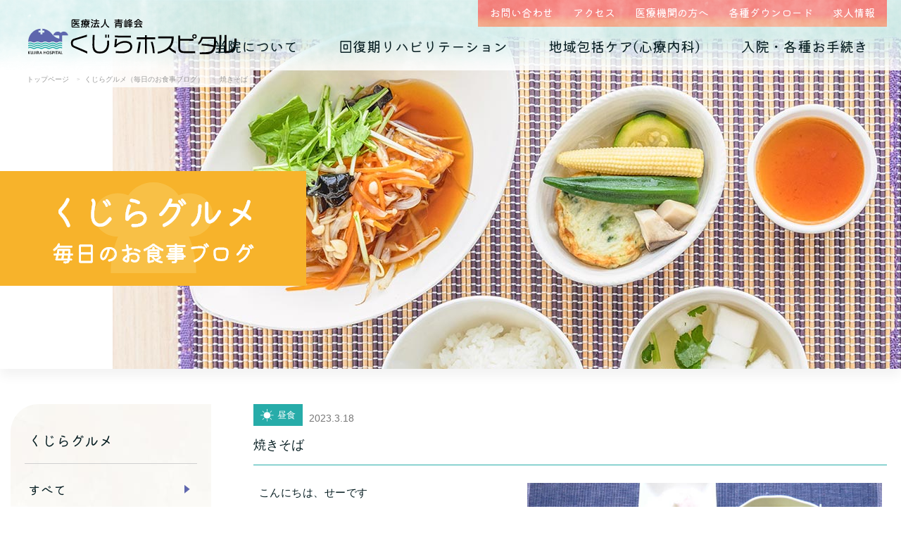

--- FILE ---
content_type: text/html; charset=UTF-8
request_url: https://kujira-hp.jp/gourmet/3063/
body_size: 3773
content:
<!DOCTYPE HTML>
<html lang="ja">
<head>
	<meta charset="utf-8">
	<meta name="keywords" content="入院,お食事,病院食,くじらグルメ">
	<meta name="description" content="くじらホスピタルの入院中のお食事や、栄養や食材に関する情報を栄養科から発信します。この日の献立は「焼きそば」です">
    <meta name="viewport" content="width=device-width, user-scalable=yes,initial-scale=1.0">
	<meta name="format-detection" content="telephone=no">
    
    <meta name="twitter:card" content="summary_large_image">
    <meta property="og:title" content="焼きそば | くじらグルメ（毎日のお食事ブログ） | くじらホスピタル">
	<meta property="og:type" content="article">
	<meta property="og:description" content="くじらホスピタルの入院中のお食事や、栄養や食材に関する情報を栄養科から発信します。この日の献立は「焼きそば」です。">
	<meta property="og:url" content="https://kujira-hp.jp/gourmet/3063/">
	<meta property="og:image" content="https://www.kujira-hp.jp/assets/img/ogp/og_gourmet.jpg">
	<meta property="og:site_name" content="くじらホスピタル">

	<title>焼きそば | くじらグルメ（毎日のお食事ブログ） | くじらホスピタル</title>

	<link rel="canonical" href="https://kujira-hp.jp/gourmet/3063/">
    <link rel="dns-prefetch" href="https://fonts.googleapis.com">
<link rel="dns-prefetch" href="https://www.google-analytics.com">
<link rel="preconnect" href="https://fonts.gstatic.com" crossorigin>
<link rel="stylesheet" href="/assets/css/common.min.css?v10">
<link href="https://fonts.googleapis.com/css2?family=Kiwi+Maru&family=Roboto&display=swap" rel="stylesheet"> 
<link rel="shortcut icon" type="image/vnd.microsoft.icon" href="/assets/img/common/favicon.ico">
<link rel="apple-touch-icon" sizes="180x180" href="/assets/img/common/apple-touch-icon.png">    </head>

<body>
<div class="l-wrap">
<div class="l-headerwrap bg-gourmet">
    <header class="l-header">
        <div class="l-header__in">
<p class="logo"><a href="/"><img src="/assets/img/common/logo_standard.svg" alt="くじらホスピタル"></a></p>            <div class="l-header__navbtn-wrap">
                <button class="l-header__navbtn js-gnavbtn">
                    <span class="bar"></span>
                    <span class="bar"></span>
                    <span class="bar"></span>
                    <span class="txt u-font_kiwi">メニュー</span>
                </button>
            </div>
            <div class="l-header__links js-headerlink">
                <ul class="u-font_kiwi">
                    <li><a href="/contact/">お問い合わせ</a></li>
                    <li><a href="/about/access/">アクセス</a></li>
                    <li><a href="/connect/">医療機関の方へ</a></li>
                    <li><a href="/procedure/download/">各種ダウンロード</a></li>
                    <li><a href="/recruit/">求人情報</a></li>
                </ul>
            </div>
        </div>
        <nav class="l-gnav js-gnav">
            <ul class="l-gnav__list u-font_kiwi">
                <li><a href="/">トップページ</a></li>
                <li>
                    <a href="#" class="l-gnav__btn js-subnavopen">当院について</a>
                    <ul class="l-gnav__sublist js-subnavlist">
                        <li><a href="/about/">はじめまして、<br>くじらホスピタルです</a></li>
                        <li><a href="/about/department/">診療科の紹介</a></li>
                        <li><a href="/about/doctor/">医師紹介</a></li>
                        <li><a href="/about/interview/">医師紹介 インタビュー</a></li>
                        <li><a href="/about/facility/">院内紹介</a></li>
                        <li><a href="/about/outline/">病院概要</a></li>
                        <li><a href="/about/access/">アクセス</a></li>
                    </ul>
                </li>
                <li>
                    <a href="#" class="l-gnav__btn js-subnavopen">回復期リハビリテーション</a>
                    <ul class="l-gnav__sublist js-subnavlist">
                        <li><a href="/rehabilitation/">回復期リハビリテーション</a></li>
                        <li><a href="/rehabilitation/hospitalization/">入院生活について</a></li>
                        <li><a href="/rehabilitation/feature/">当院の特徴</a></li>
                        <li><a href="/gourmet/">毎日のお食事<span>（くじらグルメ）</span></a></li>
                    </ul>
                </li>
                <li>
                    <a href="#" class="l-gnav__btn js-subnavopen">地域包括ケア(心療内科)</a>
                    <ul class="l-gnav__sublist js-subnavlist">
                        <li><a href="/psychosomatic/">地域包括ケア(心療内科)のご案内</a></li>
                        <li><a href="/psychosomatic/appointment/">外来予約相談フォーム</a></li>
                        <li><a href="/psychosomatic/md/">うつ病</a></li>
                        <li><a href="/psychosomatic/ed/">摂食障害</a></li>
                        <li><a href="/psychosomatic/ad/">適応障害</a></li>
                        <li><a href="/psychosomatic/dd/">発達障害</a></li>
                        <li><a href="/psychosomatic/dependence/">依存症</a></li>
                        <li><a href="/psychosomatic/ptsd/">PTSD</a></li>
                        <li><a href="/psychosomatic/childcare/">子育て不安・虐待</a></li>
                        <li><a href="/psychosomatic/puberty/">思春期の問題</a></li>
                        <li><a href="/psychosomatic/senior/">老年期の問題</a></li>
                        <li><a href="/psychosomatic/higherbrain/">高次脳機能障害</a></li>
                    </ul>
                </li>
                <li>
                    <a href="#" class="l-gnav__btn js-subnavopen">入院・各種お手続き</a>
                    <ul class="l-gnav__sublist js-subnavlist">
                        <li><a href="/procedure/">入院のご案内</a></li>
                            <li><a href="/procedure/download/">各種ダウンロード</a></li>
                            <li><a href="/procedure/certificate/">診断書・証明書</a></li>
                    </ul>
                </li>
                <li><a href="/contact/">お問い合わせ</a></li>
                <li><a href="/about/access/">アクセス</a></li>
                <li><a href="/connect/">医療機関の方へ</a></li>
                <li><a href="/procedure/download/">各種ダウンロード</a></li>
                <li><a href="/recruit/">求人情報</a></li>
            </ul>
            <a href="#" class="c-btn02--close light close l-gnav__closebtn js-navclose"><span>閉じる</span></a>
        </nav>
        <nav class="l-header-pcgnav u-font_kiwi js-pcgnav">
            <ul class="l-header-pcgnav__list js-pcgnavlist">
                <li><a href="/about/" class="l-header-pcgnav__openbtn js-pcsubnavopen js-pcsubnav01">当院について</a></li>
                <li><a href="/rehabilitation/" class="l-header-pcgnav__openbtn js-pcsubnavopen js-pcsubnav02">回復期リハビリテーション</a></li>
                <li><a href="/psychosomatic/" class="l-header-pcgnav__openbtn js-pcsubnavopen js-pcsubnav03">地域包括ケア(心療内科)</a></li>
                <li><a href="/procedure/" class="l-header-pcgnav__openbtn js-pcsubnavopen js-pcsubnav04">入院・各種お手続き</a></li>  
            </ul>
            <div class="l-header-pcsubgnav js-pcsubnav js-pcsubnav01">
                <ul class="l-header-pcsubgnav__list">
                    <li><a href="/about/">はじめまして、<br>くじらホスピタルです</a></li>
                    <li><a href="/about/department/">診療科の紹介</a></li>
                    <li><a href="/about/doctor/">医師紹介</a></li>
                    <li><a href="/about/interview/">医師紹介 インタビュー</a></li>
                    <li><a href="/about/facility/">院内紹介</a></li>
                    <li><a href="/about/outline/">病院概要</a></li>
                    <li><a href="/about/access/">アクセス</a></li>
                </ul>
            </div>
            <div class="l-header-pcsubgnav js-pcsubnav js-pcsubnav02">
                <ul class="l-header-pcsubgnav__list">
                    <li><a href="/rehabilitation/">回復期リハビリテーション</a></li>
                    <li><a href="/rehabilitation/hospitalization/">入院生活について</a></li>
                    <li><a href="/rehabilitation/feature/">当院の特徴</a></li>
                    <li><a href="/gourmet/">毎日のお食事<span>（くじらグルメ）</span></a></li>
                </ul>
            </div>
            <div class="l-header-pcsubgnav js-pcsubnav js-pcsubnav03">
            <div class="l-header-pcsubgnav__inner">
                <ul class="l-header-pcsubgnav__list">
                    <li><a href="/psychosomatic/">地域包括ケア(心療内科)のご案内</a></li>
                    <li><a href="/psychosomatic/appointment/">外来予約相談フォーム</a></li>
                    <li><a href="/psychosomatic/md/">うつ病</a></li>
                    <li><a href="/psychosomatic/ed/">摂食障害</a></li>
                    <li><a href="/psychosomatic/ad/">適応障害</a></li>
                    <li><a href="/psychosomatic/dd/">発達障害</a></li>
                    <li><a href="/psychosomatic/dependence/">依存症</a></li>
                    <li><a href="/psychosomatic/ptsd/">PTSD</a></li>
                    <li><a href="/psychosomatic/childcare/">子育て不安・虐待</a></li>
                    <li><a href="/psychosomatic/puberty/">思春期の問題</a></li>
                    <li><a href="/psychosomatic/senior/">老年期の問題</a></li>
                    <li><a href="/psychosomatic/higherbrain/">高次脳機能障害</a></li>
                </ul>
            </div>
            </div>
            <div class="l-header-pcsubgnav js-pcsubnav js-pcsubnav04">
            <div class="l-header-pcsubgnav__inner">
                <ul class="l-header-pcsubgnav__list">
                    <li><a href="/procedure/">入院のご案内</a></li>
                    <li><a href="/procedure/download/">各種ダウンロード</a></li>
                    <li><a href="/procedure/certificate/">診断書・証明書</a></li>
                </ul>
            </div>
            </div>
        </nav>
    </header><div class="p-breadcrumb">
    <ol class="p-breadcrumb__list" itemscope itemtype="https://schema.org/BreadcrumbList">
        <li class="p-breadcrumb__item" itemprop="itemListElement" itemscope itemtype="https://schema.org/ListItem">
          <a itemprop="item" href="/">
              <span itemprop="name">トップページ</span>
          </a>
          <meta itemprop="position" content="1">
        </li>
        <li class="p-breadcrumb__item" itemprop="itemListElement" itemscope itemtype="https://schema.org/ListItem">
          <a itemprop="item" href="/gourmet/">
              <span itemprop="name">くじらグルメ（毎日のお食事ブログ）</span>
          </a>
          <meta itemprop="position" content="2">
        </li>
        <li class="p-breadcrumb__item" itemprop="itemListElement" itemscope itemtype="https://schema.org/ListItem">
          <a itemprop="item" href="https://kujira-hp.jp/gourmet/3063/">
              <span itemprop="name">焼きそば</span>
          </a>
          <meta itemprop="position" content="3">
        </li>
    </ol>
</div>
<div class="p-pagehead--high gourmet">
    <h1 class="p-pagehead__txtimg"><img src="/assets/img/gourmet/txt_title.png" alt="くじらグルメ（毎日のお食事ブログ）"></h1>
</div>
</div>

<div class="l-container">
<main class="l-main">
   <article class="l-section p-blog--gourmet single l-inner">
        <div class="p-blog__head">
            <span class="category"><img src="/assets/img/gourmet/icon_lunch.svg" alt="">昼食</span>
            <span class="date">2023.3.18</span>
            <h1 class="title">焼きそば</h1>
        </div>
        <div class="row">
            <div class="col-md-7 p-blog__links order-md-2">
                <div class="box">
                     <img src="https://kujira-hp.jp/_wp/wp-content/uploads/gourmet/P1050118.jpg" alt="">
                </div>
            </div>
            <div class="col-md-5 p-blog__contents u-mt_25_sp order-md-1">
                
<p>こんにちは、せーです</p>



<p>本日の昼食は</p>



<p>・焼きそば</p>



<p>・ハムの中華スープ</p>



<p>・中華サラダ</p>



<p>・桃まんじゅう</p>



<p>です</p>
                                <div class="c-box01--yellownoshadow u-mt_1">
                    <ul class="c-list00 u-cl_gray">
                        <li>麺：200g</li><li>エネルギー:644kcal</li><li>たんぱく質:24.1g</li><li>脂質:20.9g</li>                    </ul>
                </div>
                            </div>
        </div>
    </article>
        <div class="c-blognav u-mt_4">
        <a href="/gourmet/" class="c-blognav__back"><i class="c-ico_arrow--l u-mr_1"></i>一覧へ戻る</a>
    </div> 
</main>
<div class="l-side">
        <nav class="l-sidenav u-font_kiwi">
        <h4 class="l-sidenav__head">くじらグルメ</h4>
        <ul class="l-sidenav__list js-sidenav">
            <li><a href="/gourmet/">すべて</a></li>
            <li><a href="/gourmet/breakfast/">朝食</a></li>
            <li><a href="/gourmet/lunch/">昼食</a></li>
            <li><a href="/gourmet/dinner/">夕食</a></li>
            <li><a href="/gourmet/event/">行事食</a></li>
        </ul>
    </nav>
    <nav class="l-sidenav--close u-font_kiwi u-mt_2">
        <h4 class="l-sidenav__head"><a href="#" class="l-sidenav__btn js-sidenavbtn">日付アーカイブ</a></h4>
<ul class="l-sidenav__list js-sidenavlist"><li class="small"><a href="https://kujira-hp.jp/gourmet/date/2026/01/">2026年01月</a></li><li class="small"><a href="https://kujira-hp.jp/gourmet/date/2025/12/">2025年12月</a></li><li class="small"><a href="https://kujira-hp.jp/gourmet/date/2025/11/">2025年11月</a></li><li class="small"><a href="https://kujira-hp.jp/gourmet/date/2025/10/">2025年10月</a></li><li class="small"><a href="https://kujira-hp.jp/gourmet/date/2025/09/">2025年09月</a></li><li class="small"><a href="https://kujira-hp.jp/gourmet/date/2025/08/">2025年08月</a></li><li class="small"><a href="https://kujira-hp.jp/gourmet/date/2025/07/">2025年07月</a></li><li class="small"><a href="https://kujira-hp.jp/gourmet/date/2025/06/">2025年06月</a></li><li class="small"><a href="https://kujira-hp.jp/gourmet/date/2025/05/">2025年05月</a></li><li class="small"><a href="https://kujira-hp.jp/gourmet/date/2025/04/">2025年04月</a></li><li class="small"><a href="https://kujira-hp.jp/gourmet/date/2025/03/">2025年03月</a></li><li class="small"><a href="https://kujira-hp.jp/gourmet/date/2025/02/">2025年02月</a></li><li class="small"><a href="https://kujira-hp.jp/gourmet/date/2025/01/">2025年01月</a></li><li class="small"><a href="https://kujira-hp.jp/gourmet/date/2024/12/">2024年12月</a></li><li class="small"><a href="https://kujira-hp.jp/gourmet/date/2024/11/">2024年11月</a></li><li class="small"><a href="https://kujira-hp.jp/gourmet/date/2024/10/">2024年10月</a></li><li class="small"><a href="https://kujira-hp.jp/gourmet/date/2024/09/">2024年09月</a></li><li class="small"><a href="https://kujira-hp.jp/gourmet/date/2024/08/">2024年08月</a></li><li class="small"><a href="https://kujira-hp.jp/gourmet/date/2024/07/">2024年07月</a></li><li class="small"><a href="https://kujira-hp.jp/gourmet/date/2024/06/">2024年06月</a></li><li class="small"><a href="https://kujira-hp.jp/gourmet/date/2024/05/">2024年05月</a></li><li class="small"><a href="https://kujira-hp.jp/gourmet/date/2024/04/">2024年04月</a></li><li class="small"><a href="https://kujira-hp.jp/gourmet/date/2024/03/">2024年03月</a></li><li class="small"><a href="https://kujira-hp.jp/gourmet/date/2024/02/">2024年02月</a></li><li class="small"><a href="https://kujira-hp.jp/gourmet/date/2024/01/">2024年01月</a></li><li class="small"><a href="https://kujira-hp.jp/gourmet/date/2023/12/">2023年12月</a></li><li class="small"><a href="https://kujira-hp.jp/gourmet/date/2023/11/">2023年11月</a></li><li class="small"><a href="https://kujira-hp.jp/gourmet/date/2023/10/">2023年10月</a></li><li class="small"><a href="https://kujira-hp.jp/gourmet/date/2023/09/">2023年09月</a></li><li class="small"><a href="https://kujira-hp.jp/gourmet/date/2023/08/">2023年08月</a></li><li class="small"><a href="https://kujira-hp.jp/gourmet/date/2023/07/">2023年07月</a></li><li class="small"><a href="https://kujira-hp.jp/gourmet/date/2023/06/">2023年06月</a></li><li class="small"><a href="https://kujira-hp.jp/gourmet/date/2023/05/">2023年05月</a></li><li class="small"><a href="https://kujira-hp.jp/gourmet/date/2023/04/">2023年04月</a></li><li class="small"><a href="https://kujira-hp.jp/gourmet/date/2023/03/">2023年03月</a></li><li class="small"><a href="https://kujira-hp.jp/gourmet/date/2023/02/">2023年02月</a></li><li class="small"><a href="https://kujira-hp.jp/gourmet/date/2023/01/">2023年01月</a></li><li class="small"><a href="https://kujira-hp.jp/gourmet/date/2022/12/">2022年12月</a></li><li class="small"><a href="https://kujira-hp.jp/gourmet/date/2022/11/">2022年11月</a></li><li class="small"><a href="https://kujira-hp.jp/gourmet/date/2022/10/">2022年10月</a></li><li class="small"><a href="https://kujira-hp.jp/gourmet/date/2022/09/">2022年09月</a></li><li class="small"><a href="https://kujira-hp.jp/gourmet/date/2022/08/">2022年08月</a></li><li class="small"><a href="https://kujira-hp.jp/gourmet/date/2022/07/">2022年07月</a></li><li class="small"><a href="https://kujira-hp.jp/gourmet/date/2022/06/">2022年06月</a></li><li class="small"><a href="https://kujira-hp.jp/gourmet/date/2022/05/">2022年05月</a></li><li class="small"><a href="https://kujira-hp.jp/gourmet/date/2022/04/">2022年04月</a></li><li class="small"><a href="https://kujira-hp.jp/gourmet/date/2022/03/">2022年03月</a></li><li class="small"><a href="https://kujira-hp.jp/gourmet/date/2022/02/">2022年02月</a></li><li class="small"><a href="https://kujira-hp.jp/gourmet/date/2022/01/">2022年01月</a></li><li class="small"><a href="https://kujira-hp.jp/gourmet/date/2021/12/">2021年12月</a></li><li class="small"><a href="https://kujira-hp.jp/gourmet/date/2021/11/">2021年11月</a></li><li class="small"><a href="https://kujira-hp.jp/gourmet/date/2021/10/">2021年10月</a></li><li class="small"><a href="https://kujira-hp.jp/gourmet/date/2021/09/">2021年09月</a></li><li class="small"><a href="https://kujira-hp.jp/gourmet/date/2021/08/">2021年08月</a></li><li class="small"><a href="https://kujira-hp.jp/gourmet/date/2021/07/">2021年07月</a></li><li class="small"><a href="https://kujira-hp.jp/gourmet/date/2021/06/">2021年06月</a></li><li class="small"><a href="https://kujira-hp.jp/gourmet/date/2021/05/">2021年05月</a></li><li class="small"><a href="https://kujira-hp.jp/gourmet/date/2021/04/">2021年04月</a></li><li class="small"><a href="https://kujira-hp.jp/gourmet/date/2021/03/">2021年03月</a></li><li class="small"><a href="https://kujira-hp.jp/gourmet/date/2021/02/">2021年02月</a></li><li class="small"><a href="https://kujira-hp.jp/gourmet/date/2021/01/">2021年01月</a></li><li><a href="https://kujira-hp.jp/gourmet/date/2019/01/">2019年01月</a></li></ul>    </nav></div>
</div>

<footer class="l-footer">
    <div class="l-footer__inner">
        <div class="l-footer__info">
            <a href="/" class="logo" title="トップページへリンク"><img src="/assets/img/common/logo_symbol.svg" alt="くじらホスピタル"></a>
            <div class="u-mt_2">
                <p class="u-font_kiwi u-lh_12">総合受付<br><span>（9：00～17：30 休診日を除く）<br>※時間外も救急診療をおこなっております</span></p>
                <tel class="u-font_roboto">03-5634-1123</tel>
            </div>
            <div class="u-mt_15">
                <p class="u-font_kiwi u-lh_12">初診・入院相談・連携室直通<br><span>（10：00～17：30 休診日を除く）</span></p>
                <tel class="u-font_roboto">03-5634-1125</tel>
            </div>
            <a href="/contact/" class="c-btn01--right red u-mt_2">お問い合わせ</a>
            <address class="u-pc_block u-mt_15">
                <p class="u-font_kiwi">医療法人 青峰会 くじらホスピタル</p>
                <p>〒<span class="u-font_roboto">135-0051</span><br>東京都江東区枝川三丁目8-25<br><span class="u-font_roboto">03-5634-1123</span>（代表）</p>
            </address>
        </div>
        
        <nav class="l-gnav u-mt_3">
            <ul class="l-gnav__list u-font_kiwi">
                <li><a href="/">トップページ</a></li>
                <li>
                    <a href="#" class="l-gnav__btn js-subnavopen">当院について</a>
                    <ul class="l-gnav__sublist js-subnavlist">
                        <li><a href="/about/">はじめまして、<br>くじらホスピタルです</a></li>
                        <li><a href="/about/department/">診療科の紹介</a></li>
                        <li><a href="/about/doctor/">医師紹介</a></li>
                        <li><a href="/about/interview/">医師紹介 インタビュー</a></li>
                        <li><a href="/about/facility/">院内紹介</a></li>
                        <li><a href="/about/outline/">病院概要</a></li>
                        <li><a href="/about/access/">アクセス</a></li>
                    </ul>
                </li>
                <li>
                    <a href="#" class="l-gnav__btn js-subnavopen">回復期リハビリテーション</a>
                    <ul class="l-gnav__sublist js-subnavlist">
                        <li><a href="/rehabilitation/">回復期リハビリテーション</a></li>
                        <li><a href="/rehabilitation/hospitalization/">入院生活について</a></li>
                        <li><a href="/rehabilitation/feature/">当院の特徴</a></li>
                        <li><a href="/gourmet/">毎日のお食事<span>（くじらグルメ）</span></a></li>
                    </ul>
                </li>
                <li>
                    <a href="#" class="l-gnav__btn js-subnavopen">地域包括ケア(心療内科)</a>
                    <ul class="l-gnav__sublist js-subnavlist">
                        <li><a href="/psychosomatic/">地域包括ケア(心療内科のご案内)</a></li>
                        <li><a href="/psychosomatic/appointment/">外来予約相談フォーム</a></li>
                        <li><a href="/psychosomatic/md/">うつ病</a></li>
                        <li><a href="/psychosomatic/ed/">摂食障害</a></li>
                        <li><a href="/psychosomatic/ad/">適応障害</a></li>
                        <li><a href="/psychosomatic/dd/">発達障害</a></li>
                        <li><a href="/psychosomatic/dependence/">依存症</a></li>
                        <li><a href="/psychosomatic/ptsd/">PTSD</a></li>
                        <li><a href="/psychosomatic/childcare/">子育て不安・虐待</a></li>
                        <li><a href="/psychosomatic/puberty/">思春期の問題</a></li>
                        <li><a href="/psychosomatic/senior/">老年期の問題</a></li>
                        <li><a href="/psychosomatic/higherbrain/">高次脳機能障害</a></li>
                    </ul>
                </li>
                <li>
                    <a href="#" class="l-gnav__btn js-subnavopen">入院・各種お手続き</a>
                    <ul class="l-gnav__sublist js-subnavlist">
                        <li><a href="/procedure/">入院のご案内</a></li>
                        <li><a href="/procedure/download/">各種ダウンロード</a></li>
                        <li><a href="/procedure/certificate/">診断書・証明書</a></li>
                    </ul>
                </li>
                <li><a href="/info/">お知らせ</a></li>
                <li><a href="/contact/faq/">よくあるご質問</a></li>
            </ul>
        </nav>
        <div class="l-footer__navwrap">
            <nav class="l-footer__pcnav">
                <div class="l-footer__pcnav__inner">
                    <ul class="l-footer__pcnav__list color01">
                        <li><a href="/">トップページ</a></li>
                        <li><a href="/info/">お知らせ</a></li>
                        <li><a href="/contact/">お問い合わせ</a></li>
                        <li><a href="/contact/faq/">よくあるご質問</a></li>
                        <li><a href="/about/access/">アクセス</a></li>
                        <li><a href="/procedure/download/">各種ダウンロード</a></li>
                    </ul>
                </div>
                <div class="l-footer__pcnav__inner">
                    <p class="l-footer__pcnav__listhead">当院について</p>
                    <ul class="l-footer__pcnav__list color02">
                        <li><a href="/about/">はじめまして、<br>くじらホスピタルです</a></li>
                        <li><a href="/about/department/">診療科の紹介</a></li>
                        <li><a href="/about/doctor/">医師紹介</a></li>
                        <li><a href="/about/interview/">医師紹介 インタビュー</a></li>
                        <li><a href="/about/facility/">院内紹介</a></li>
                        <li><a href="/about/outline/">病院概要</a></li>
                        <li><a href="/about/access/">アクセス</a></li>
                    </ul>
                </div>
                <div class="l-footer__pcnav__inner">
                    <p class="l-footer__pcnav__listhead">回復期リハビリテーション</p>
                    <ul class="l-footer__pcnav__list color02">
                        <li><a href="/rehabilitation/">回復期リハビリテーション</a></li>
                        <li><a href="/rehabilitation/hospitalization/">入院生活について</a></li>
                        <li><a href="/rehabilitation/feature/">当院の特徴</a></li>
                        <li><a href="/gourmet/">毎日のお食事<span>（くじらグルメ）</span></a></li>
                    </ul>
                </div>
                <div class="l-footer__pcnav__inner">
                    <p class="l-footer__pcnav__listhead">地域包括ケア<br>(心療内科)</p>
                    <ul class="l-footer__pcnav__list color02">
                        <li><a href="/psychosomatic/">地域包括ケア<br>(心療内科のご案内)</a></li>
                        <li><a href="/psychosomatic/appointment/">外来予約相談フォーム</a></li>
                        <li><a href="/psychosomatic/md/">うつ病</a></li>
                        <li><a href="/psychosomatic/ed/">摂食障害</a></li>
                        <li><a href="/psychosomatic/ad/">適応障害</a></li>
                        <li><a href="/psychosomatic/dd/">発達障害</a></li>
                        <li><a href="/psychosomatic/dependence/">依存症</a></li>
                        <li><a href="/psychosomatic/ptsd/">PTSD</a></li>
                        <li><a href="/psychosomatic/childcare/">子育て不安・虐待</a></li>
                        <li><a href="/psychosomatic/puberty/">思春期の問題</a></li>
                        <li><a href="/psychosomatic/senior/">老年期の問題</a></li>
                        <li><a href="/psychosomatic/higherbrain/">高次脳機能障害</a></li>
                    </ul>
                </div>
                <div class="l-footer__pcnav__inner">
                    <p class="l-footer__pcnav__listhead">入院・各種お手続き</p>
                    <ul class="l-footer__pcnav__list color02">
                        <li><a href="/procedure/">入院のご案内</a></li>
                        <li><a href="/procedure/download/">各種ダウンロード</a></li>
                        <li><a href="/procedure/certificate/">診断書・証明書</a></li>
                    </ul>
                </div>
            </nav>
            <ul class="l-footer__links u-font_kiwi">
                <li><a href="/connect/">医療機関の方へ</a></li>
                <li><a href="/privacy/">個人情報保護方針</a></li>
                <li><a href="/recruit/">求人情報</a></li>
                <li><a href="http://www.kujira.biz/" target="_blank">くじらグループ</a></li>
            </ul>
        </div>
        <address class="u-sp_block u-mt_3">
            <p class="u-font_kiwi u-tx_l">医療法人 青峰会 くじらホスピタル</p>
            <p class="u-lh_15">〒<span class="u-font_roboto">135-0051</span><br>東京都江東区枝川三丁目8-25<br><span class="u-font_roboto">03-5634-1123</span>（代表）</p>
            <a href="#" class="c-btn02--right u-mt_15">アクセス</a>
        </address>
    </div>
    <p class="l-footer__copy u-center u-font_roboto u-cl_blue">Copyright &copy; Kujira Hospital All Rights Reserved.</p>
</footer>
<a href="#pageTop" class="js-gotop c-topbtn"><img src="/assets/img/common/btn_gotop.png" alt=""></a><a href="#pageTop" class="js-gotop c-topbtn"><img src="/assets/img/common/btn_gotop.png" alt=""></a>
</div><!-- /.l-wrap -->
<script src="/assets/lib/jquery.js"></script>
<script src="/assets/js/common.js?v3"></script><script>
(function($){
    $.kujira.sideNav();
    $.kujira.sideNavClose();
})(jQuery);
</script>

</body>
</html>
